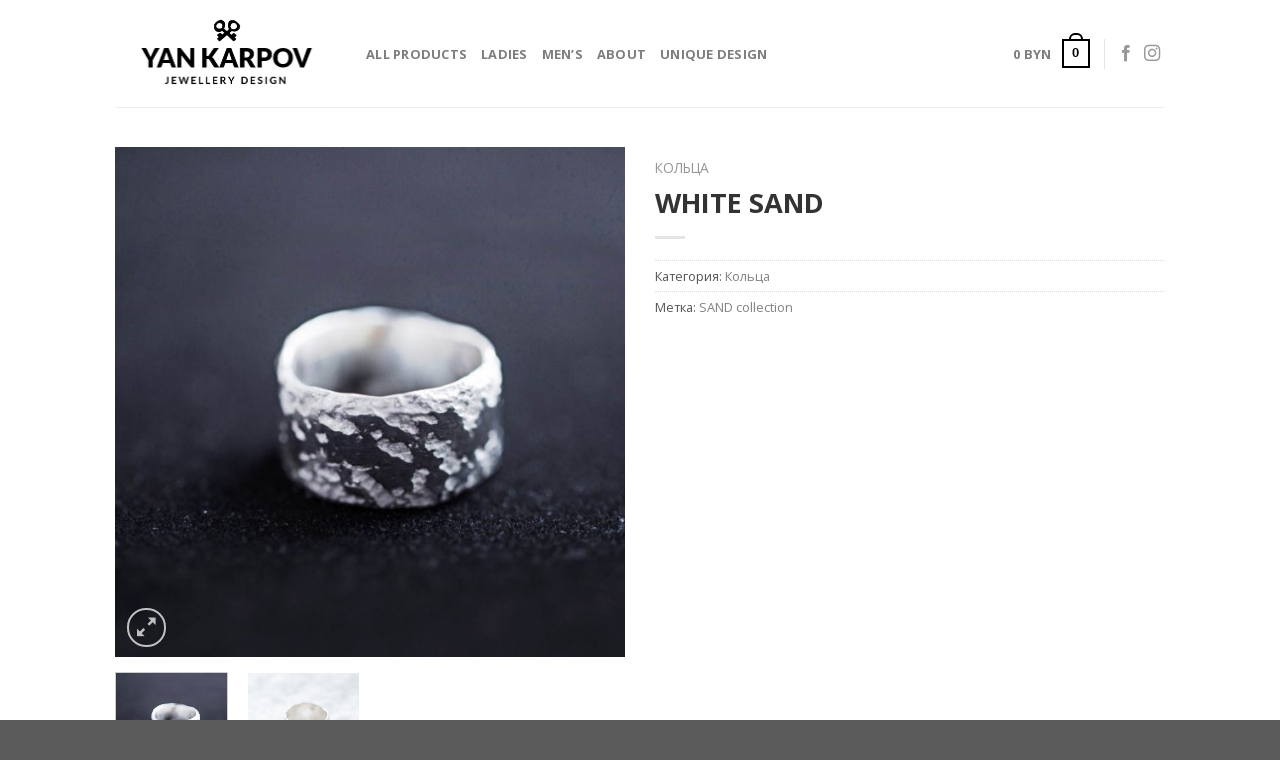

--- FILE ---
content_type: text/html; charset=UTF-8
request_url: https://yankarpov.by/product/white-sand/
body_size: 13004
content:
<!DOCTYPE html>
<!--[if IE 9 ]> <html lang="ru-RU"
	prefix="og: http://ogp.me/ns#"  class="ie9 loading-site no-js"> <![endif]-->
<!--[if IE 8 ]> <html lang="ru-RU"
	prefix="og: http://ogp.me/ns#"  class="ie8 loading-site no-js"> <![endif]-->
<!--[if (gte IE 9)|!(IE)]><!--><html lang="ru-RU"
	prefix="og: http://ogp.me/ns#"  class="loading-site no-js"> <!--<![endif]-->
<head>
	<meta charset="UTF-8" />
	<meta name="viewport" content="width=device-width, initial-scale=1.0, maximum-scale=1.0, user-scalable=no" />

	<link rel="profile" href="https://gmpg.org/xfn/11" />
	<link rel="pingback" href="https://yankarpov.by/xmlrpc.php" />

	<script>(function(html){html.className = html.className.replace(/\bno-js\b/,'js')})(document.documentElement);</script>
<title>WHITE SAND &#8211; Yan Karpov Jewellery</title>
<link rel='dns-prefetch' href='//s.w.org' />
<link rel="alternate" type="application/rss+xml" title="Yan Karpov Jewellery &raquo; Лента" href="https://yankarpov.by/feed/" />
<link rel="alternate" type="application/rss+xml" title="Yan Karpov Jewellery &raquo; Лента комментариев" href="https://yankarpov.by/comments/feed/" />
<!-- This site uses the Google Analytics by MonsterInsights plugin v7.10.0 - Using Analytics tracking - https://www.monsterinsights.com/ -->
<script type="text/javascript" data-cfasync="false">
	var mi_version         = '7.10.0';
	var mi_track_user      = true;
	var mi_no_track_reason = '';
	
	var disableStr = 'ga-disable-UA-126482810-1';

	/* Function to detect opted out users */
	function __gaTrackerIsOptedOut() {
		return document.cookie.indexOf(disableStr + '=true') > -1;
	}

	/* Disable tracking if the opt-out cookie exists. */
	if ( __gaTrackerIsOptedOut() ) {
		window[disableStr] = true;
	}

	/* Opt-out function */
	function __gaTrackerOptout() {
	  document.cookie = disableStr + '=true; expires=Thu, 31 Dec 2099 23:59:59 UTC; path=/';
	  window[disableStr] = true;
	}
	
	if ( mi_track_user ) {
		(function(i,s,o,g,r,a,m){i['GoogleAnalyticsObject']=r;i[r]=i[r]||function(){
			(i[r].q=i[r].q||[]).push(arguments)},i[r].l=1*new Date();a=s.createElement(o),
			m=s.getElementsByTagName(o)[0];a.async=1;a.src=g;m.parentNode.insertBefore(a,m)
		})(window,document,'script','//www.google-analytics.com/analytics.js','__gaTracker');

		__gaTracker('create', 'UA-126482810-1', 'auto');
		__gaTracker('set', 'forceSSL', true);
		__gaTracker('require', 'displayfeatures');
		__gaTracker('send','pageview');
	} else {
		console.log( "" );
		(function() {
			/* https://developers.google.com/analytics/devguides/collection/analyticsjs/ */
			var noopfn = function() {
				return null;
			};
			var noopnullfn = function() {
				return null;
			};
			var Tracker = function() {
				return null;
			};
			var p = Tracker.prototype;
			p.get = noopfn;
			p.set = noopfn;
			p.send = noopfn;
			var __gaTracker = function() {
				var len = arguments.length;
				if ( len === 0 ) {
					return;
				}
				var f = arguments[len-1];
				if ( typeof f !== 'object' || f === null || typeof f.hitCallback !== 'function' ) {
					console.log( 'Not running function __gaTracker(' + arguments[0] + " ....) because you are not being tracked. " + mi_no_track_reason );
					return;
				}
				try {
					f.hitCallback();
				} catch (ex) {

				}
			};
			__gaTracker.create = function() {
				return new Tracker();
			};
			__gaTracker.getByName = noopnullfn;
			__gaTracker.getAll = function() {
				return [];
			};
			__gaTracker.remove = noopfn;
			window['__gaTracker'] = __gaTracker;
					})();
		}
</script>
<!-- / Google Analytics by MonsterInsights -->
		<script type="text/javascript">
			window._wpemojiSettings = {"baseUrl":"https:\/\/s.w.org\/images\/core\/emoji\/11\/72x72\/","ext":".png","svgUrl":"https:\/\/s.w.org\/images\/core\/emoji\/11\/svg\/","svgExt":".svg","source":{"concatemoji":"https:\/\/yankarpov.by\/wp-includes\/js\/wp-emoji-release.min.js?ver=4.9.26"}};
			!function(e,a,t){var n,r,o,i=a.createElement("canvas"),p=i.getContext&&i.getContext("2d");function s(e,t){var a=String.fromCharCode;p.clearRect(0,0,i.width,i.height),p.fillText(a.apply(this,e),0,0);e=i.toDataURL();return p.clearRect(0,0,i.width,i.height),p.fillText(a.apply(this,t),0,0),e===i.toDataURL()}function c(e){var t=a.createElement("script");t.src=e,t.defer=t.type="text/javascript",a.getElementsByTagName("head")[0].appendChild(t)}for(o=Array("flag","emoji"),t.supports={everything:!0,everythingExceptFlag:!0},r=0;r<o.length;r++)t.supports[o[r]]=function(e){if(!p||!p.fillText)return!1;switch(p.textBaseline="top",p.font="600 32px Arial",e){case"flag":return s([55356,56826,55356,56819],[55356,56826,8203,55356,56819])?!1:!s([55356,57332,56128,56423,56128,56418,56128,56421,56128,56430,56128,56423,56128,56447],[55356,57332,8203,56128,56423,8203,56128,56418,8203,56128,56421,8203,56128,56430,8203,56128,56423,8203,56128,56447]);case"emoji":return!s([55358,56760,9792,65039],[55358,56760,8203,9792,65039])}return!1}(o[r]),t.supports.everything=t.supports.everything&&t.supports[o[r]],"flag"!==o[r]&&(t.supports.everythingExceptFlag=t.supports.everythingExceptFlag&&t.supports[o[r]]);t.supports.everythingExceptFlag=t.supports.everythingExceptFlag&&!t.supports.flag,t.DOMReady=!1,t.readyCallback=function(){t.DOMReady=!0},t.supports.everything||(n=function(){t.readyCallback()},a.addEventListener?(a.addEventListener("DOMContentLoaded",n,!1),e.addEventListener("load",n,!1)):(e.attachEvent("onload",n),a.attachEvent("onreadystatechange",function(){"complete"===a.readyState&&t.readyCallback()})),(n=t.source||{}).concatemoji?c(n.concatemoji):n.wpemoji&&n.twemoji&&(c(n.twemoji),c(n.wpemoji)))}(window,document,window._wpemojiSettings);
		</script>
		<style type="text/css">
img.wp-smiley,
img.emoji {
	display: inline !important;
	border: none !important;
	box-shadow: none !important;
	height: 1em !important;
	width: 1em !important;
	margin: 0 .07em !important;
	vertical-align: -0.1em !important;
	background: none !important;
	padding: 0 !important;
}
</style>
<link rel='stylesheet' id='contact-form-7-css'  href='https://yankarpov.by/wp-content/plugins/contact-form-7/includes/css/styles.css?ver=5.1.1' type='text/css' media='all' />
<link rel='stylesheet' id='nm_woostore-styles-css'  href='https://yankarpov.by/wp-content/plugins/personalize-woocommerce-cart-page/plugin.styles.css?ver=4.9.26' type='text/css' media='all' />
<link rel='stylesheet' id='photoswipe-css'  href='https://yankarpov.by/wp-content/plugins/woocommerce/assets/css/photoswipe/photoswipe.css?ver=3.5.10' type='text/css' media='all' />
<link rel='stylesheet' id='photoswipe-default-skin-css'  href='https://yankarpov.by/wp-content/plugins/woocommerce/assets/css/photoswipe/default-skin/default-skin.css?ver=3.5.10' type='text/css' media='all' />
<style id='woocommerce-inline-inline-css' type='text/css'>
.woocommerce form .form-row .required { visibility: visible; }
</style>
<link rel='stylesheet' id='flatsome-icons-css'  href='https://yankarpov.by/wp-content/themes/flatsome/assets/css/fl-icons.css?ver=3.3' type='text/css' media='all' />
<link rel='stylesheet' id='flatsome-main-css'  href='https://yankarpov.by/wp-content/themes/flatsome/assets/css/flatsome.css?ver=3.6.0' type='text/css' media='all' />
<link rel='stylesheet' id='flatsome-shop-css'  href='https://yankarpov.by/wp-content/themes/flatsome/assets/css/flatsome-shop.css?ver=3.6.0' type='text/css' media='all' />
<link rel='stylesheet' id='flatsome-style-css'  href='https://yankarpov.by/wp-content/themes/flatsome/style.css?ver=3.6.0' type='text/css' media='all' />
<script>if (document.location.protocol != "https:") {document.location = document.URL.replace(/^http:/i, "https:");}</script><script type='text/javascript'>
/* <![CDATA[ */
var monsterinsights_frontend = {"js_events_tracking":"true","download_extensions":"doc,pdf,ppt,zip,xls,docx,pptx,xlsx","inbound_paths":"[]","home_url":"https:\/\/yankarpov.by","hash_tracking":"false"};
/* ]]> */
</script>
<script type='text/javascript' src='https://yankarpov.by/wp-content/plugins/google-analytics-for-wordpress/assets/js/frontend.min.js?ver=7.10.0'></script>
<script type='text/javascript' src='https://yankarpov.by/wp-includes/js/jquery/jquery.js?ver=1.12.4'></script>
<script type='text/javascript' src='https://yankarpov.by/wp-includes/js/jquery/jquery-migrate.min.js?ver=1.4.1'></script>
<script type='text/javascript'>
/* <![CDATA[ */
var nm_woostore_vars = {"ajaxurl":"https:\/\/yankarpov.by\/wp-admin\/admin-ajax.php","plugin_url":"https:\/\/yankarpov.by\/wp-content\/plugins\/personalize-woocommerce-cart-page","settings":{"bug":"false","nm_woostore_addtocartsimple":"\u0417\u0430\u043a\u0430\u0437\u0430\u0442\u044c","nm_woostore_addtocartsingle":"\u0417\u0430\u043a\u0430\u0437\u0430\u0442\u044c","nm_woostore_addtocartgrouped":"","nm_woostore_addtocartvariable":"","nm_woostore_addtocartexternal":"","nm_woostore_addtocartout":"","nm_woostore_orderbuttontext":"","action":"nm_woostore_save_settings","woocommerce-login-nonce":null,"_wpnonce":null}};
/* ]]> */
</script>
<script type='text/javascript' src='https://yankarpov.by/wp-content/plugins/personalize-woocommerce-cart-page/js/script.js?ver=4.9.26'></script>
<link rel='https://api.w.org/' href='https://yankarpov.by/wp-json/' />
<link rel="EditURI" type="application/rsd+xml" title="RSD" href="https://yankarpov.by/xmlrpc.php?rsd" />
<link rel="wlwmanifest" type="application/wlwmanifest+xml" href="https://yankarpov.by/wp-includes/wlwmanifest.xml" /> 
<meta name="generator" content="WordPress 4.9.26" />
<meta name="generator" content="WooCommerce 3.5.10" />
<link rel='shortlink' href='https://yankarpov.by/?p=470' />
<link rel="alternate" type="application/json+oembed" href="https://yankarpov.by/wp-json/oembed/1.0/embed?url=https%3A%2F%2Fyankarpov.by%2Fproduct%2Fwhite-sand%2F" />
<link rel="alternate" type="text/xml+oembed" href="https://yankarpov.by/wp-json/oembed/1.0/embed?url=https%3A%2F%2Fyankarpov.by%2Fproduct%2Fwhite-sand%2F&#038;format=xml" />
<style>.bg{opacity: 0; transition: opacity 1s; -webkit-transition: opacity 1s;} .bg-loaded{opacity: 1;}</style><!--[if IE]><link rel="stylesheet" type="text/css" href="https://yankarpov.by/wp-content/themes/flatsome/assets/css/ie-fallback.css"><script src="//cdnjs.cloudflare.com/ajax/libs/html5shiv/3.6.1/html5shiv.js"></script><script>var head = document.getElementsByTagName('head')[0],style = document.createElement('style');style.type = 'text/css';style.styleSheet.cssText = ':before,:after{content:none !important';head.appendChild(style);setTimeout(function(){head.removeChild(style);}, 0);</script><script src="https://yankarpov.by/wp-content/themes/flatsome/assets/libs/ie-flexibility.js"></script><![endif]-->    <script type="text/javascript">
    WebFontConfig = {
      google: { families: [ "Open+Sans:regular,regular:cyrillic-ext","Open+Sans:regular,regular:cyrillic-ext","Open+Sans:regular,700:cyrillic-ext","Dancing+Script", ] }
    };
    (function() {
      var wf = document.createElement('script');
      wf.src = 'https://ajax.googleapis.com/ajax/libs/webfont/1/webfont.js';
      wf.type = 'text/javascript';
      wf.async = 'true';
      var s = document.getElementsByTagName('script')[0];
      s.parentNode.insertBefore(wf, s);
    })(); </script>
  	<noscript><style>.woocommerce-product-gallery{ opacity: 1 !important; }</style></noscript>
	<link rel="icon" href="https://yankarpov.by/wp-content/uploads/2018/09/cropped-fav-yankarpov-32x32.png" sizes="32x32" />
<link rel="icon" href="https://yankarpov.by/wp-content/uploads/2018/09/cropped-fav-yankarpov-192x192.png" sizes="192x192" />
<link rel="apple-touch-icon-precomposed" href="https://yankarpov.by/wp-content/uploads/2018/09/cropped-fav-yankarpov-180x180.png" />
<meta name="msapplication-TileImage" content="https://yankarpov.by/wp-content/uploads/2018/09/cropped-fav-yankarpov-270x270.png" />
<style id="custom-css" type="text/css">:root {--primary-color: #000000;}/* Site Width */.header-main{height: 107px}#logo img{max-height: 107px}#logo{width:221px;}.header-bottom{min-height: 55px}.header-top{min-height: 30px}.has-transparent + .page-title:first-of-type,.has-transparent + #main > .page-title,.has-transparent + #main > div > .page-title,.has-transparent + #main .page-header-wrapper:first-of-type .page-title{padding-top: 107px;}.header.show-on-scroll,.stuck .header-main{height:70px!important}.stuck #logo img{max-height: 70px!important}.header-bottom {background-color: #f1f1f1}.stuck .header-main .nav > li > a{line-height: 50px }@media (max-width: 549px) {.header-main{height: 70px}#logo img{max-height: 70px}}.nav-dropdown{font-size:100%}/* Color */.accordion-title.active, .has-icon-bg .icon .icon-inner,.logo a, .primary.is-underline, .primary.is-link, .badge-outline .badge-inner, .nav-outline > li.active> a,.nav-outline >li.active > a, .cart-icon strong,[data-color='primary'], .is-outline.primary{color: #000000;}/* Color !important */[data-text-color="primary"]{color: #000000!important;}/* Background */.scroll-to-bullets a,.featured-title, .label-new.menu-item > a:after, .nav-pagination > li > .current,.nav-pagination > li > span:hover,.nav-pagination > li > a:hover,.has-hover:hover .badge-outline .badge-inner,button[type="submit"], .button.wc-forward:not(.checkout):not(.checkout-button), .button.submit-button, .button.primary:not(.is-outline),.featured-table .title,.is-outline:hover, .has-icon:hover .icon-label,.nav-dropdown-bold .nav-column li > a:hover, .nav-dropdown.nav-dropdown-bold > li > a:hover, .nav-dropdown-bold.dark .nav-column li > a:hover, .nav-dropdown.nav-dropdown-bold.dark > li > a:hover, .is-outline:hover, .tagcloud a:hover,.grid-tools a, input[type='submit']:not(.is-form), .box-badge:hover .box-text, input.button.alt,.nav-box > li > a:hover,.nav-box > li.active > a,.nav-pills > li.active > a ,.current-dropdown .cart-icon strong, .cart-icon:hover strong, .nav-line-bottom > li > a:before, .nav-line-grow > li > a:before, .nav-line > li > a:before,.banner, .header-top, .slider-nav-circle .flickity-prev-next-button:hover svg, .slider-nav-circle .flickity-prev-next-button:hover .arrow, .primary.is-outline:hover, .button.primary:not(.is-outline), input[type='submit'].primary, input[type='submit'].primary, input[type='reset'].button, input[type='button'].primary, .badge-inner{background-color: #000000;}/* Border */.nav-vertical.nav-tabs > li.active > a,.scroll-to-bullets a.active,.nav-pagination > li > .current,.nav-pagination > li > span:hover,.nav-pagination > li > a:hover,.has-hover:hover .badge-outline .badge-inner,.accordion-title.active,.featured-table,.is-outline:hover, .tagcloud a:hover,blockquote, .has-border, .cart-icon strong:after,.cart-icon strong,.blockUI:before, .processing:before,.loading-spin, .slider-nav-circle .flickity-prev-next-button:hover svg, .slider-nav-circle .flickity-prev-next-button:hover .arrow, .primary.is-outline:hover{border-color: #000000}.nav-tabs > li.active > a{border-top-color: #000000}.widget_shopping_cart_content .blockUI.blockOverlay:before { border-left-color: #000000 }.woocommerce-checkout-review-order .blockUI.blockOverlay:before { border-left-color: #000000 }/* Fill */.slider .flickity-prev-next-button:hover svg,.slider .flickity-prev-next-button:hover .arrow{fill: #000000;}/* Background Color */[data-icon-label]:after, .secondary.is-underline:hover,.secondary.is-outline:hover,.icon-label,.button.secondary:not(.is-outline),.button.alt:not(.is-outline), .badge-inner.on-sale, .button.checkout, .single_add_to_cart_button{ background-color:#afafaf; }/* Color */.secondary.is-underline,.secondary.is-link, .secondary.is-outline,.stars a.active, .star-rating:before, .woocommerce-page .star-rating:before,.star-rating span:before, .color-secondary{color: #afafaf}/* Color !important */[data-text-color="secondary"]{color: #afafaf!important;}/* Border */.secondary.is-outline:hover{border-color:#afafaf}.success.is-underline:hover,.success.is-outline:hover,.success{background-color: #000000}.success-color, .success.is-link, .success.is-outline{color: #000000;}.success-border{border-color: #000000!important;}body{font-size: 100%;}@media screen and (max-width: 549px){body{font-size: 100%;}}body{font-family:"Open Sans", sans-serif}body{font-weight: 0}body{color: #555555}.nav > li > a {font-family:"Open Sans", sans-serif;}.nav > li > a {font-weight: 700;}h1,h2,h3,h4,h5,h6,.heading-font, .off-canvas-center .nav-sidebar.nav-vertical > li > a{font-family: "Open Sans", sans-serif;}h1,h2,h3,h4,h5,h6,.heading-font,.banner h1,.banner h2{font-weight: 0;}h1,h2,h3,h4,h5,h6,.heading-font{color: #333333;}.alt-font{font-family: "Dancing Script", sans-serif;}a{color: #828282;}.products.has-equal-box-heights .box-image {padding-top: 100%;}.shop-page-title.featured-title .title-bg{background-image: url(https://yankarpov.by/wp-content/uploads/2018/08/test_sld.png);}.shop-page-title.featured-title .title-bg{ background-image: url(https://yankarpov.by/wp-content/uploads/2019/03/yk_rn_05_01.jpg)!important;}@media screen and (min-width: 550px){.products .box-vertical .box-image{min-width: 300px!important;width: 300px!important;}}/* Custom CSS */.woocommerce-ordering{display: none;}li.woocommerce-widget-layered-nav-list__item.wc-layered-nav-term.woocommerce-widget-layered-nav-list__item--chosen.chosen a:before {color: #555;}li.woocommerce-widget-layered-nav-list__item.wc-layered-nav-term.woocommerce-widget-layered-nav-list__item--chosen.chosen a{color: #555;}.widget_layered_nav_filters ul li.chosen a{color: #555;}.label-new.menu-item > a:after{content:"Новое";}.label-hot.menu-item > a:after{content:"Горячее предложение";}.label-sale.menu-item > a:after{content:"Распродажа";}.label-popular.menu-item > a:after{content:"Самые популярные";}</style></head>

<body data-rsssl=1 class="product-template-default single single-product postid-470 woocommerce woocommerce-page woocommerce-no-js lightbox">

<a class="skip-link screen-reader-text" href="#main">Skip to content</a>

<div id="wrapper">


<header id="header" class="header has-sticky sticky-jump">
   <div class="header-wrapper">
	<div id="masthead" class="header-main ">
      <div class="header-inner flex-row container logo-left medium-logo-center" role="navigation">

          <!-- Logo -->
          <div id="logo" class="flex-col logo">
            <!-- Header logo -->
<a href="https://yankarpov.by/" title="Yan Karpov Jewellery - Ювелирный бренд. Дизайн ювелирных предметов: украшений, специальных подарков и наград." rel="home">
    <img width="221" height="107" src="https://yankarpov.by/wp-content/uploads/2018/08/yk_logo-2018-blak-1.png" class="header_logo header-logo" alt="Yan Karpov Jewellery"/><img  width="221" height="107" src="https://yankarpov.by/wp-content/uploads/2018/08/yk_logo-2018-white-1.png" class="header-logo-dark" alt="Yan Karpov Jewellery"/></a>
          </div>

          <!-- Mobile Left Elements -->
          <div class="flex-col show-for-medium flex-left">
            <ul class="mobile-nav nav nav-left ">
              <li class="nav-icon has-icon">
  		<a href="#" data-open="#main-menu" data-pos="left" data-bg="main-menu-overlay" data-color="" class="is-small" aria-controls="main-menu" aria-expanded="false">
		
		  <i class="icon-menu" ></i>
		  		</a>
	</li>            </ul>
          </div>

          <!-- Left Elements -->
          <div class="flex-col hide-for-medium flex-left
            flex-grow">
            <ul class="header-nav header-nav-main nav nav-left  nav-uppercase" >
              <li id="menu-item-292" class="menu-item menu-item-type-post_type menu-item-object-page current_page_parent  menu-item-292"><a href="https://yankarpov.by/all-products/" class="nav-top-link">All products</a></li>
<li id="menu-item-295" class="menu-item menu-item-type-custom menu-item-object-custom  menu-item-295"><a href="/all-products/?filter_style=woman" class="nav-top-link">Ladies</a></li>
<li id="menu-item-294" class="menu-item menu-item-type-custom menu-item-object-custom  menu-item-294"><a href="/all-products/?filter_style=man" class="nav-top-link">Men&#8217;s</a></li>
<li id="menu-item-502" class="menu-item menu-item-type-post_type menu-item-object-page  menu-item-502"><a href="https://yankarpov.by/about/" class="nav-top-link">About</a></li>
<li id="menu-item-196" class="menu-item menu-item-type-post_type menu-item-object-page  menu-item-196"><a href="https://yankarpov.by/unique-design/" class="nav-top-link">UNIQUE DESIGN</a></li>
            </ul>
          </div>

          <!-- Right Elements -->
          <div class="flex-col hide-for-medium flex-right">
            <ul class="header-nav header-nav-main nav nav-right  nav-uppercase">
              <li class="cart-item has-icon has-dropdown">

<a href="https://yankarpov.by/cart/" title="Заказ" class="header-cart-link is-small">


<span class="header-cart-title">
          <span class="cart-price"><span class="woocommerce-Price-amount amount">0&nbsp;<span class="woocommerce-Price-currencySymbol">BYN</span></span></span>
  </span>

    <span class="cart-icon image-icon">
    <strong>0</strong>
  </span>
  </a>

 <ul class="nav-dropdown nav-dropdown-default">
    <li class="html widget_shopping_cart">
      <div class="widget_shopping_cart_content">
        

	<p class="woocommerce-mini-cart__empty-message">Вы ничего не заказали.</p>


      </div>
    </li>
     </ul><!-- .nav-dropdown -->

</li>
<li class="header-divider"></li><li class="html header-social-icons ml-0">
	<div class="social-icons follow-icons " ><a href="https://www.facebook.com/YanKarpovJewellery/?modal=admin_todo_tour" target="_blank" data-label="Facebook"  rel="noopener noreferrer nofollow" class="icon plain facebook tooltip" title="Follow on Facebook"><i class="icon-facebook" ></i></a><a href="https://www.instagram.com/yankarpovjewellery/" target="_blank" rel="noopener noreferrer nofollow" data-label="Instagram" class="icon plain  instagram tooltip" title="Follow on Instagram"><i class="icon-instagram" ></i></a></div></li>            </ul>
          </div>

          <!-- Mobile Right Elements -->
          <div class="flex-col show-for-medium flex-right">
            <ul class="mobile-nav nav nav-right ">
              <li class="cart-item has-icon">

      <a href="https://yankarpov.by/cart/" class="header-cart-link off-canvas-toggle nav-top-link is-small" data-open="#cart-popup" data-class="off-canvas-cart" title="Заказ" data-pos="right">
  
    <span class="cart-icon image-icon">
    <strong>0</strong>
  </span> 
  </a>


  <!-- Cart Sidebar Popup -->
  <div id="cart-popup" class="mfp-hide widget_shopping_cart">
  <div class="cart-popup-inner inner-padding">
      <div class="cart-popup-title text-center">
          <h4 class="uppercase">Заказ</h4>
          <div class="is-divider"></div>
      </div>
      <div class="widget_shopping_cart_content">
          

	<p class="woocommerce-mini-cart__empty-message">Вы ничего не заказали.</p>


      </div>
             <div class="cart-sidebar-content relative"></div>  </div>
  </div>

</li>
            </ul>
          </div>

      </div><!-- .header-inner -->
     
            <!-- Header divider -->
      <div class="container"><div class="top-divider full-width"></div></div>
      </div><!-- .header-main -->
<div class="header-bg-container fill"><div class="header-bg-image fill"></div><div class="header-bg-color fill"></div></div><!-- .header-bg-container -->   </div><!-- header-wrapper-->
</header>


<main id="main" class="">

	<div class="shop-container">
		
			<div class="container">
	<div class="woocommerce-notices-wrapper"></div><div class="category-filtering container text-center product-filter-row show-for-medium">
  <a href="#product-sidebar"
    data-open="#product-sidebar"
    data-pos="left"
    data-visible-after="true"
    class="filter-button uppercase plain">
      <i class="icon-menu"></i>
      <strong>Filter</strong>
  </a>
</div>
</div><!-- /.container -->
<div id="product-470" class="post-470 product type-product status-publish has-post-thumbnail product_cat-rings product_tag-sand-collection first onbackorder shipping-taxable product-type-simple">
	<div class="product-container">
<div class="product-main">
<div class="row content-row mb-0">

	<div class="product-gallery large-6 col">
	
<div class="product-images relative mb-half has-hover woocommerce-product-gallery woocommerce-product-gallery--with-images woocommerce-product-gallery--columns-4 images" data-columns="4">

  <div class="badge-container is-larger absolute left top z-1">
</div>
  <div class="image-tools absolute top show-on-hover right z-3">
      </div>

  <figure class="woocommerce-product-gallery__wrapper product-gallery-slider slider slider-nav-small mb-half"
        data-flickity-options='{
                "cellAlign": "center",
                "wrapAround": true,
                "autoPlay": false,
                "prevNextButtons":true,
                "adaptiveHeight": true,
                "imagesLoaded": true,
                "lazyLoad": 1,
                "dragThreshold" : 15,
                "pageDots": false,
                "rightToLeft": false       }'>
    <div data-thumb="https://yankarpov.by/wp-content/uploads/2019/03/yk_rn_05_01-100x100.jpg" class="woocommerce-product-gallery__image slide first"><a href="https://yankarpov.by/wp-content/uploads/2019/03/yk_rn_05_01.jpg"><img width="600" height="600" src="https://yankarpov.by/wp-content/uploads/2019/03/yk_rn_05_01-600x600.jpg" class="wp-post-image" alt="" title="yk_rn_05_01" data-caption="" data-src="https://yankarpov.by/wp-content/uploads/2019/03/yk_rn_05_01.jpg" data-large_image="https://yankarpov.by/wp-content/uploads/2019/03/yk_rn_05_01.jpg" data-large_image_width="1250" data-large_image_height="1250" srcset="https://yankarpov.by/wp-content/uploads/2019/03/yk_rn_05_01-600x600.jpg 600w, https://yankarpov.by/wp-content/uploads/2019/03/yk_rn_05_01-280x280.jpg 280w, https://yankarpov.by/wp-content/uploads/2019/03/yk_rn_05_01-400x400.jpg 400w, https://yankarpov.by/wp-content/uploads/2019/03/yk_rn_05_01-768x768.jpg 768w, https://yankarpov.by/wp-content/uploads/2019/03/yk_rn_05_01-800x800.jpg 800w, https://yankarpov.by/wp-content/uploads/2019/03/yk_rn_05_01-300x300.jpg 300w, https://yankarpov.by/wp-content/uploads/2019/03/yk_rn_05_01-100x100.jpg 100w, https://yankarpov.by/wp-content/uploads/2019/03/yk_rn_05_01.jpg 1250w" sizes="(max-width: 600px) 100vw, 600px" /></a></div><div data-thumb="https://yankarpov.by/wp-content/uploads/2018/08/yk_rn_09_02-100x100.jpg" class="woocommerce-product-gallery__image slide"><a href="https://yankarpov.by/wp-content/uploads/2018/08/yk_rn_09_02.jpg"><img width="600" height="600" src="https://yankarpov.by/wp-content/uploads/2018/08/yk_rn_09_02-600x600.jpg" class="" alt="" title="yk_rn_09_02" data-caption="" data-src="https://yankarpov.by/wp-content/uploads/2018/08/yk_rn_09_02.jpg" data-large_image="https://yankarpov.by/wp-content/uploads/2018/08/yk_rn_09_02.jpg" data-large_image_width="1250" data-large_image_height="1250" srcset="https://yankarpov.by/wp-content/uploads/2018/08/yk_rn_09_02-600x600.jpg 600w, https://yankarpov.by/wp-content/uploads/2018/08/yk_rn_09_02-280x280.jpg 280w, https://yankarpov.by/wp-content/uploads/2018/08/yk_rn_09_02-400x400.jpg 400w, https://yankarpov.by/wp-content/uploads/2018/08/yk_rn_09_02-768x768.jpg 768w, https://yankarpov.by/wp-content/uploads/2018/08/yk_rn_09_02-800x800.jpg 800w, https://yankarpov.by/wp-content/uploads/2018/08/yk_rn_09_02-300x300.jpg 300w, https://yankarpov.by/wp-content/uploads/2018/08/yk_rn_09_02-100x100.jpg 100w, https://yankarpov.by/wp-content/uploads/2018/08/yk_rn_09_02.jpg 1250w" sizes="(max-width: 600px) 100vw, 600px" /></a></div>  </figure>

  <div class="image-tools absolute bottom left z-3">
        <a href="#product-zoom" class="zoom-button button is-outline circle icon tooltip hide-for-small" title="Зум.">
      <i class="icon-expand" ></i>    </a>
   </div>
</div>

  <div class="product-thumbnails thumbnails slider-no-arrows slider row row-small row-slider slider-nav-small small-columns-4"
    data-flickity-options='{
              "cellAlign": "left",
              "wrapAround": false,
              "autoPlay": false,
              "prevNextButtons": true,
              "asNavFor": ".product-gallery-slider",
              "percentPosition": true,
              "imagesLoaded": true,
              "pageDots": false,
              "rightToLeft": false,
              "contain": true
          }'
    >          <div class="col is-nav-selected first">
        <a>
          <img src="https://yankarpov.by/wp-content/uploads/2019/03/yk_rn_05_01-300x300.jpg" width="300" height="300" class="attachment-woocommerce_thumbnail" />        </a>
      </div>
    <div class="col"><a><img src="https://yankarpov.by/wp-content/uploads/2018/08/yk_rn_09_02-300x300.jpg" width="300" height="300"  class="attachment-woocommerce_thumbnail" /></a></div>  </div><!-- .product-thumbnails -->
  	</div>

	<div class="product-info summary col-fit col entry-summary product-summary text-left">

		<nav class="woocommerce-breadcrumb breadcrumbs"><a href="https://yankarpov.by/product-category/rings/">Кольца</a></nav><h1 class="product-title entry-title">
	WHITE SAND</h1>

	<div class="is-divider small"></div>
<ul class="next-prev-thumbs is-small show-for-medium">         <li class="prod-dropdown has-dropdown">
               <a href="https://yankarpov.by/product/white-sand-with-lapis-lazuli/"  rel="next" class="button icon is-outline circle">
                  <i class="icon-angle-left" ></i>              </a>
              <div class="nav-dropdown">
                <a title="WHITE SAND с лазуритом" href="https://yankarpov.by/product/white-sand-with-lapis-lazuli/">
                <img width="100" height="100" src="https://yankarpov.by/wp-content/uploads/2019/03/yk_rn_06_01-100x100.jpg" class="attachment-shop_thumbnail size-shop_thumbnail wp-post-image" alt="" srcset="https://yankarpov.by/wp-content/uploads/2019/03/yk_rn_06_01-100x100.jpg 100w, https://yankarpov.by/wp-content/uploads/2019/03/yk_rn_06_01-280x280.jpg 280w, https://yankarpov.by/wp-content/uploads/2019/03/yk_rn_06_01-400x400.jpg 400w, https://yankarpov.by/wp-content/uploads/2019/03/yk_rn_06_01-768x768.jpg 768w, https://yankarpov.by/wp-content/uploads/2019/03/yk_rn_06_01-800x800.jpg 800w, https://yankarpov.by/wp-content/uploads/2019/03/yk_rn_06_01-300x300.jpg 300w, https://yankarpov.by/wp-content/uploads/2019/03/yk_rn_06_01-600x600.jpg 600w, https://yankarpov.by/wp-content/uploads/2019/03/yk_rn_06_01.jpg 1250w" sizes="(max-width: 100px) 100vw, 100px" /></a>
              </div>
          </li>
               <li class="prod-dropdown has-dropdown">
               <a href="https://yankarpov.by/product/black-sand-with-emerald/" rel="next" class="button icon is-outline circle">
                  <i class="icon-angle-right" ></i>              </a>
              <div class="nav-dropdown">
                  <a title="BLACK SAND с изумрудом" href="https://yankarpov.by/product/black-sand-with-emerald/">
                  <img width="100" height="100" src="https://yankarpov.by/wp-content/uploads/2018/08/yk_rn_08_01-100x100.jpg" class="attachment-shop_thumbnail size-shop_thumbnail wp-post-image" alt="" srcset="https://yankarpov.by/wp-content/uploads/2018/08/yk_rn_08_01-100x100.jpg 100w, https://yankarpov.by/wp-content/uploads/2018/08/yk_rn_08_01-280x280.jpg 280w, https://yankarpov.by/wp-content/uploads/2018/08/yk_rn_08_01-400x400.jpg 400w, https://yankarpov.by/wp-content/uploads/2018/08/yk_rn_08_01-768x768.jpg 768w, https://yankarpov.by/wp-content/uploads/2018/08/yk_rn_08_01-800x800.jpg 800w, https://yankarpov.by/wp-content/uploads/2018/08/yk_rn_08_01-300x300.jpg 300w, https://yankarpov.by/wp-content/uploads/2018/08/yk_rn_08_01-600x600.jpg 600w, https://yankarpov.by/wp-content/uploads/2018/08/yk_rn_08_01.jpg 1250w" sizes="(max-width: 100px) 100vw, 100px" /></a>
              </div>
          </li>
      </ul><div class="price-wrapper">
	<p class="price product-page-price ">
  </p>
</div>
<div class="product-short-description">
	<p><spacer></p>
</div>
 <div class="product_meta">

	
	
	<span class="posted_in">Категория: <a href="https://yankarpov.by/product-category/rings/" rel="tag">Кольца</a></span>
	<span class="tagged_as">Метка: <a href="https://yankarpov.by/product-tag/sand-collection/" rel="tag">SAND collection</a></span>
	
</div>

	</div><!-- .summary -->

	<div id="product-sidebar" class="mfp-hide">
		<div class="sidebar-inner">
			<div class="hide-for-off-canvas" style="width:100%"><ul class="next-prev-thumbs is-small nav-right text-right">         <li class="prod-dropdown has-dropdown">
               <a href="https://yankarpov.by/product/white-sand-with-lapis-lazuli/"  rel="next" class="button icon is-outline circle">
                  <i class="icon-angle-left" ></i>              </a>
              <div class="nav-dropdown">
                <a title="WHITE SAND с лазуритом" href="https://yankarpov.by/product/white-sand-with-lapis-lazuli/">
                <img width="100" height="100" src="https://yankarpov.by/wp-content/uploads/2019/03/yk_rn_06_01-100x100.jpg" class="attachment-shop_thumbnail size-shop_thumbnail wp-post-image" alt="" srcset="https://yankarpov.by/wp-content/uploads/2019/03/yk_rn_06_01-100x100.jpg 100w, https://yankarpov.by/wp-content/uploads/2019/03/yk_rn_06_01-280x280.jpg 280w, https://yankarpov.by/wp-content/uploads/2019/03/yk_rn_06_01-400x400.jpg 400w, https://yankarpov.by/wp-content/uploads/2019/03/yk_rn_06_01-768x768.jpg 768w, https://yankarpov.by/wp-content/uploads/2019/03/yk_rn_06_01-800x800.jpg 800w, https://yankarpov.by/wp-content/uploads/2019/03/yk_rn_06_01-300x300.jpg 300w, https://yankarpov.by/wp-content/uploads/2019/03/yk_rn_06_01-600x600.jpg 600w, https://yankarpov.by/wp-content/uploads/2019/03/yk_rn_06_01.jpg 1250w" sizes="(max-width: 100px) 100vw, 100px" /></a>
              </div>
          </li>
               <li class="prod-dropdown has-dropdown">
               <a href="https://yankarpov.by/product/black-sand-with-emerald/" rel="next" class="button icon is-outline circle">
                  <i class="icon-angle-right" ></i>              </a>
              <div class="nav-dropdown">
                  <a title="BLACK SAND с изумрудом" href="https://yankarpov.by/product/black-sand-with-emerald/">
                  <img width="100" height="100" src="https://yankarpov.by/wp-content/uploads/2018/08/yk_rn_08_01-100x100.jpg" class="attachment-shop_thumbnail size-shop_thumbnail wp-post-image" alt="" srcset="https://yankarpov.by/wp-content/uploads/2018/08/yk_rn_08_01-100x100.jpg 100w, https://yankarpov.by/wp-content/uploads/2018/08/yk_rn_08_01-280x280.jpg 280w, https://yankarpov.by/wp-content/uploads/2018/08/yk_rn_08_01-400x400.jpg 400w, https://yankarpov.by/wp-content/uploads/2018/08/yk_rn_08_01-768x768.jpg 768w, https://yankarpov.by/wp-content/uploads/2018/08/yk_rn_08_01-800x800.jpg 800w, https://yankarpov.by/wp-content/uploads/2018/08/yk_rn_08_01-300x300.jpg 300w, https://yankarpov.by/wp-content/uploads/2018/08/yk_rn_08_01-600x600.jpg 600w, https://yankarpov.by/wp-content/uploads/2018/08/yk_rn_08_01.jpg 1250w" sizes="(max-width: 100px) 100vw, 100px" /></a>
              </div>
          </li>
      </ul></div><aside id="woocommerce_product_categories-13" class="widget woocommerce widget_product_categories"><ul class="product-categories"><li class="cat-item cat-item-49"><a href="https://yankarpov.by/product-category/unique-design/">Уникальный дизайн</a></li>
<li class="cat-item cat-item-44"><a href="https://yankarpov.by/product-category/wedding-rings/">Обручальные кольца</a></li>
<li class="cat-item cat-item-27 current-cat"><a href="https://yankarpov.by/product-category/rings/">Кольца</a></li>
<li class="cat-item cat-item-28"><a href="https://yankarpov.by/product-category/titanium-rings/">Титановые кольца</a></li>
<li class="cat-item cat-item-30"><a href="https://yankarpov.by/product-category/bangles/">Браслеты</a></li>
<li class="cat-item cat-item-29"><a href="https://yankarpov.by/product-category/pendants/">Подвески</a></li>
<li class="cat-item cat-item-31"><a href="https://yankarpov.by/product-category/earrings/">Серьги</a></li>
<li class="cat-item cat-item-34"><a href="https://yankarpov.by/product-category/special-gifts/">Специальные подарки</a></li>
<li class="cat-item cat-item-32"><a href="https://yankarpov.by/product-category/cuffs/">Запонки</a></li>
<li class="cat-item cat-item-33"><a href="https://yankarpov.by/product-category/corporate/">Корпоративные подарки</a></li>
<li class="cat-item cat-item-35"><a href="https://yankarpov.by/product-category/awards/">Награды</a></li>
</ul></aside>		</div><!-- .sidebar-inner -->
	</div>

</div><!-- .row -->
</div><!-- .product-main -->

<div class="product-footer">
	<div class="container">
		
	<div class="woocommerce-tabs container tabbed-content">
		<ul class="product-tabs  nav small-nav-collapse tabs nav nav-uppercase nav-line nav-left">
							<li class="description_tab  active">
					<a href="#tab-description">Описание</a>
				</li>
							<li class="additional_information_tab  ">
					<a href="#tab-additional_information">Дополнительная информация</a>
				</li>
					</ul>
		<div class="tab-panels">
		
			<div class="panel entry-content active" id="tab-description">
        				

<p>Коллекция SAND&nbsp;&mdash; это специальная технология ручного литья серебра в&nbsp;формы из&nbsp;зернистого песка. Создает уникальный для каждого предмета рельефный рисунок поверхности.</p>
			</div>

		
			<div class="panel entry-content " id="tab-additional_information">
        				

<table class="shop_attributes">
	
	
			<tr>
			<th>Стиль</th>
			<td><p>Для женщин, Унисекс</p>
</td>
		</tr>
			<tr>
			<th>Материал</th>
			<td><p>Серебро</p>
</td>
		</tr>
	</table>
			</div>

				</div><!-- .tab-panels -->
	</div><!-- .tabbed-content -->

	</div><!-- container -->
</div><!-- product-footer -->
</div><!-- .product-container -->
</div>

		
	</div><!-- shop container -->

</main><!-- #main -->

<footer id="footer" class="footer-wrapper">

	
<!-- FOOTER 1 -->


<!-- FOOTER 2 -->



<div class="absolute-footer dark medium-text-center text-center">
  <div class="container clearfix">

    
    <div class="footer-primary pull-left">
            <div class="copyright-footer">
        <light>Минск, Беларусь, пер. Тучинский, 4, 1 этаж</light> <br>
<light>+375296547442 +375447907807</light> <br>
© <small><light>2026, ИП «Карпов Ян Владимирович», УНП 190349856</light></small>      </div>
          </div><!-- .left -->
  </div><!-- .container -->
</div><!-- .absolute-footer -->
<a href="#top" class="back-to-top button invert plain is-outline hide-for-medium icon circle fixed bottom z-1" id="top-link"><i class="icon-angle-up" ></i></a>

</footer><!-- .footer-wrapper -->

</div><!-- #wrapper -->

<!-- Mobile Sidebar -->
<div id="main-menu" class="mobile-sidebar no-scrollbar mfp-hide">
    <div class="sidebar-menu no-scrollbar ">
        <ul class="nav nav-sidebar  nav-vertical nav-uppercase">
              <li class="menu-item menu-item-type-post_type menu-item-object-page current_page_parent menu-item-292"><a href="https://yankarpov.by/all-products/" class="nav-top-link">All products</a></li>
<li class="menu-item menu-item-type-custom menu-item-object-custom menu-item-295"><a href="/all-products/?filter_style=woman" class="nav-top-link">Ladies</a></li>
<li class="menu-item menu-item-type-custom menu-item-object-custom menu-item-294"><a href="/all-products/?filter_style=man" class="nav-top-link">Men&#8217;s</a></li>
<li class="menu-item menu-item-type-post_type menu-item-object-page menu-item-502"><a href="https://yankarpov.by/about/" class="nav-top-link">About</a></li>
<li class="menu-item menu-item-type-post_type menu-item-object-page menu-item-196"><a href="https://yankarpov.by/unique-design/" class="nav-top-link">UNIQUE DESIGN</a></li>
<li class="html header-social-icons ml-0">
	<div class="social-icons follow-icons " ><a href="https://www.facebook.com/YanKarpovJewellery/?modal=admin_todo_tour" target="_blank" data-label="Facebook"  rel="noopener noreferrer nofollow" class="icon plain facebook tooltip" title="Follow on Facebook"><i class="icon-facebook" ></i></a><a href="https://www.instagram.com/yankarpovjewellery/" target="_blank" rel="noopener noreferrer nofollow" data-label="Instagram" class="icon plain  instagram tooltip" title="Follow on Instagram"><i class="icon-instagram" ></i></a></div></li>        </ul>
    </div><!-- inner -->
</div><!-- #mobile-menu -->
    <div id="login-form-popup" class="lightbox-content mfp-hide">
            

<div class="woocommerce-notices-wrapper"></div>
<div class="account-container lightbox-inner">

	
		<div class="account-login-inner">

			<h3 class="uppercase">Авторизация</h3>

			<form class="woocommerce-form woocommerce-form-login login" method="post">

				
				<p class="woocommerce-form-row woocommerce-form-row--wide form-row form-row-wide">
					<label for="username">Имя пользователя или email&nbsp;<span class="required">*</span></label>
					<input type="text" class="woocommerce-Input woocommerce-Input--text input-text" name="username" id="username" autocomplete="username" value="" />				</p>
				<p class="woocommerce-form-row woocommerce-form-row--wide form-row form-row-wide">
					<label for="password">Пароль&nbsp;<span class="required">*</span></label>
					<input class="woocommerce-Input woocommerce-Input--text input-text" type="password" name="password" id="password" autocomplete="current-password" />
				</p>

				
				<p class="form-row">
					<input type="hidden" id="woocommerce-login-nonce" name="woocommerce-login-nonce" value="f92dfb9766" /><input type="hidden" name="_wp_http_referer" value="/product/white-sand/" />					<button type="submit" class="woocommerce-Button button" name="login" value="Войти">Войти</button>
					<label class="woocommerce-form__label woocommerce-form__label-for-checkbox inline">
						<input class="woocommerce-form__input woocommerce-form__input-checkbox" name="rememberme" type="checkbox" id="rememberme" value="forever" /> <span>Запомнить меня</span>
					</label>
				</p>
				<p class="woocommerce-LostPassword lost_password">
					<a href="https://yankarpov.by/wp-login.php?action=lostpassword">Забыли свой пароль?</a>
				</p>

				
			</form>
		</div><!-- .login-inner -->


</div><!-- .account-login-container -->

          </div>
  <script type="application/ld+json">{"@context":"https:\/\/schema.org\/","@type":"BreadcrumbList","itemListElement":[{"@type":"ListItem","position":1,"item":{"name":"\u041a\u043e\u043b\u044c\u0446\u0430","@id":"https:\/\/yankarpov.by\/product-category\/rings\/"}},{"@type":"ListItem","position":2,"item":{"name":"WHITE SAND","@id":"https:\/\/yankarpov.by\/product\/white-sand\/"}}]}</script>
<!-- Root element of PhotoSwipe. Must have class pswp. -->
<div class="pswp" tabindex="-1" role="dialog" aria-hidden="true">

	<!-- Background of PhotoSwipe. It's a separate element as animating opacity is faster than rgba(). -->
	<div class="pswp__bg"></div>

	<!-- Slides wrapper with overflow:hidden. -->
	<div class="pswp__scroll-wrap">

		<!-- Container that holds slides.
		PhotoSwipe keeps only 3 of them in the DOM to save memory.
		Don't modify these 3 pswp__item elements, data is added later on. -->
		<div class="pswp__container">
			<div class="pswp__item"></div>
			<div class="pswp__item"></div>
			<div class="pswp__item"></div>
		</div>

		<!-- Default (PhotoSwipeUI_Default) interface on top of sliding area. Can be changed. -->
		<div class="pswp__ui pswp__ui--hidden">

			<div class="pswp__top-bar">

				<!--  Controls are self-explanatory. Order can be changed. -->

				<div class="pswp__counter"></div>

				<button class="pswp__button pswp__button--close" aria-label="Закрыть (Esc)"></button>

				<button class="pswp__button pswp__button--zoom" aria-label="Масштаб +/-"></button>

				<div class="pswp__preloader">
					<div class="loading-spin"></div>
				</div>
			</div>

			<div class="pswp__share-modal pswp__share-modal--hidden pswp__single-tap">
				<div class="pswp__share-tooltip"></div>
			</div>

			<button class="pswp__button--arrow--left" aria-label="Пред. (стрелка влево)"></button>

			<button class="pswp__button--arrow--right" aria-label="След. (стрелка вправо)"></button>

			<div class="pswp__caption">
				<div class="pswp__caption__center"></div>
			</div>

		</div>

	</div>

</div>
	<script type="text/javascript">
		var c = document.body.className;
		c = c.replace(/woocommerce-no-js/, 'woocommerce-js');
		document.body.className = c;
	</script>
	<script type='text/javascript'>
/* <![CDATA[ */
var wpcf7 = {"apiSettings":{"root":"https:\/\/yankarpov.by\/wp-json\/contact-form-7\/v1","namespace":"contact-form-7\/v1"}};
/* ]]> */
</script>
<script type='text/javascript' src='https://yankarpov.by/wp-content/plugins/contact-form-7/includes/js/scripts.js?ver=5.1.1'></script>
<script type='text/javascript' src='https://yankarpov.by/wp-content/plugins/woocommerce/assets/js/jquery-blockui/jquery.blockUI.min.js?ver=2.70'></script>
<script type='text/javascript'>
/* <![CDATA[ */
var wc_add_to_cart_params = {"ajax_url":"\/wp-admin\/admin-ajax.php","wc_ajax_url":"\/?wc-ajax=%%endpoint%%","i18n_view_cart":"\u041f\u0440\u043e\u0441\u043c\u043e\u0442\u0440 \u0437\u0430\u043a\u0430\u0437\u0430","cart_url":"https:\/\/yankarpov.by\/cart\/","is_cart":"","cart_redirect_after_add":"no"};
/* ]]> */
</script>
<script type='text/javascript' src='https://yankarpov.by/wp-content/plugins/woocommerce/assets/js/frontend/add-to-cart.min.js?ver=3.5.10'></script>
<script type='text/javascript' src='https://yankarpov.by/wp-content/plugins/woocommerce/assets/js/photoswipe/photoswipe.min.js?ver=4.1.1'></script>
<script type='text/javascript' src='https://yankarpov.by/wp-content/plugins/woocommerce/assets/js/photoswipe/photoswipe-ui-default.min.js?ver=4.1.1'></script>
<script type='text/javascript'>
/* <![CDATA[ */
var wc_single_product_params = {"i18n_required_rating_text":"\u041f\u043e\u0436\u0430\u043b\u0443\u0439\u0441\u0442\u0430, \u043f\u043e\u0441\u0442\u0430\u0432\u044c\u0442\u0435 \u043e\u0446\u0435\u043d\u043a\u0443","review_rating_required":"yes","flexslider":{"rtl":false,"animation":"slide","smoothHeight":true,"directionNav":false,"controlNav":"thumbnails","slideshow":false,"animationSpeed":500,"animationLoop":false,"allowOneSlide":false},"zoom_enabled":"","zoom_options":[],"photoswipe_enabled":"1","photoswipe_options":{"shareEl":false,"closeOnScroll":false,"history":false,"hideAnimationDuration":0,"showAnimationDuration":0},"flexslider_enabled":""};
/* ]]> */
</script>
<script type='text/javascript' src='https://yankarpov.by/wp-content/plugins/woocommerce/assets/js/frontend/single-product.min.js?ver=3.5.10'></script>
<script type='text/javascript' src='https://yankarpov.by/wp-content/plugins/woocommerce/assets/js/js-cookie/js.cookie.min.js?ver=2.1.4'></script>
<script type='text/javascript'>
/* <![CDATA[ */
var woocommerce_params = {"ajax_url":"\/wp-admin\/admin-ajax.php","wc_ajax_url":"\/?wc-ajax=%%endpoint%%"};
/* ]]> */
</script>
<script type='text/javascript' src='https://yankarpov.by/wp-content/plugins/woocommerce/assets/js/frontend/woocommerce.min.js?ver=3.5.10'></script>
<script type='text/javascript'>
/* <![CDATA[ */
var wc_cart_fragments_params = {"ajax_url":"\/wp-admin\/admin-ajax.php","wc_ajax_url":"\/?wc-ajax=%%endpoint%%","cart_hash_key":"wc_cart_hash_b6c5da4071f65433a765160f3db967f9","fragment_name":"wc_fragments_b6c5da4071f65433a765160f3db967f9"};
/* ]]> */
</script>
<script type='text/javascript' src='https://yankarpov.by/wp-content/plugins/woocommerce/assets/js/frontend/cart-fragments.min.js?ver=3.5.10'></script>
<script type='text/javascript' src='https://yankarpov.by/wp-content/themes/flatsome/inc/extensions/flatsome-live-search/flatsome-live-search.js?ver=3.6.0'></script>
<script type='text/javascript' src='https://yankarpov.by/wp-includes/js/hoverIntent.min.js?ver=1.8.1'></script>
<script type='text/javascript'>
/* <![CDATA[ */
var flatsomeVars = {"ajaxurl":"https:\/\/yankarpov.by\/wp-admin\/admin-ajax.php","rtl":"","sticky_height":"70","user":{"can_edit_pages":false}};
/* ]]> */
</script>
<script type='text/javascript' src='https://yankarpov.by/wp-content/themes/flatsome/assets/js/flatsome.js?ver=3.6.0'></script>
<script type='text/javascript' src='https://yankarpov.by/wp-content/themes/flatsome/assets/js/woocommerce.js?ver=3.6.0'></script>
<script type='text/javascript' src='https://yankarpov.by/wp-includes/js/wp-embed.min.js?ver=4.9.26'></script>
<script type='text/javascript'>
/* <![CDATA[ */
var _zxcvbnSettings = {"src":"https:\/\/yankarpov.by\/wp-includes\/js\/zxcvbn.min.js"};
/* ]]> */
</script>
<script type='text/javascript' src='https://yankarpov.by/wp-includes/js/zxcvbn-async.min.js?ver=1.0'></script>
<script type='text/javascript'>
/* <![CDATA[ */
var pwsL10n = {"unknown":"\u041d\u0430\u0434\u0451\u0436\u043d\u043e\u0441\u0442\u044c \u043f\u0430\u0440\u043e\u043b\u044f \u043d\u0435\u0438\u0437\u0432\u0435\u0441\u0442\u043d\u0430","short":"\u041e\u0447\u0435\u043d\u044c \u0441\u043b\u0430\u0431\u044b\u0439","bad":"\u0421\u043b\u0430\u0431\u044b\u0439","good":"\u0421\u0440\u0435\u0434\u043d\u0438\u0439","strong":"\u041d\u0430\u0434\u0451\u0436\u043d\u044b\u0439","mismatch":"\u041d\u0435\u0441\u043e\u0432\u043f\u0430\u0434\u0435\u043d\u0438\u0435"};
/* ]]> */
</script>
<script type='text/javascript' src='https://yankarpov.by/wp-admin/js/password-strength-meter.min.js?ver=4.9.26'></script>
<script type='text/javascript'>
/* <![CDATA[ */
var wc_password_strength_meter_params = {"min_password_strength":"3","i18n_password_error":"\u041f\u043e\u0436\u0430\u043b\u0443\u0439\u0441\u0442\u0430, \u0432\u0432\u0435\u0434\u0438\u0442\u0435 \u0431\u043e\u043b\u0435\u0435 \u043d\u0430\u0434\u0451\u0436\u043d\u044b\u0439 \u043f\u0430\u0440\u043e\u043b\u044c.","i18n_password_hint":"\u041f\u043e\u0434\u0441\u043a\u0430\u0437\u043a\u0430: \u0420\u0435\u043a\u043e\u043c\u0435\u043d\u0434\u0443\u0435\u0442\u0441\u044f \u0437\u0430\u0434\u0430\u0442\u044c \u043f\u0430\u0440\u043e\u043b\u044c \u0434\u043b\u0438\u043d\u043e\u0439 \u043d\u0435 \u043c\u0435\u043d\u0435\u0435 \u0434\u0432\u0435\u043d\u0430\u0434\u0446\u0430\u0442\u0438 \u0441\u0438\u043c\u0432\u043e\u043b\u043e\u0432. \u0427\u0442\u043e\u0431\u044b \u0441\u0434\u0435\u043b\u0430\u0442\u044c \u0435\u0433\u043e \u043d\u0430\u0434\u0451\u0436\u043d\u0435\u0435, \u0438\u0441\u043f\u043e\u043b\u044c\u0437\u0443\u0439\u0442\u0435 \u0431\u0443\u043a\u0432\u044b \u0432\u0435\u0440\u0445\u043d\u0435\u0433\u043e \u0438 \u043d\u0438\u0436\u043d\u0435\u0433\u043e \u0440\u0435\u0433\u0438\u0441\u0442\u0440\u0430, \u0447\u0438\u0441\u043b\u0430 \u0438 \u0441\u0438\u043c\u0432\u043e\u043b\u044b \u043d\u0430\u043f\u043e\u0434\u043e\u0431\u0438\u0435 ! \" ? $ % ^ & )."};
/* ]]> */
</script>
<script type='text/javascript' src='https://yankarpov.by/wp-content/plugins/woocommerce/assets/js/frontend/password-strength-meter.min.js?ver=3.5.10'></script>

</body>
</html>


--- FILE ---
content_type: text/plain
request_url: https://www.google-analytics.com/j/collect?v=1&_v=j102&a=732960514&t=pageview&_s=1&dl=https%3A%2F%2Fyankarpov.by%2Fproduct%2Fwhite-sand%2F&ul=en-us%40posix&dt=WHITE%20SAND%20%E2%80%93%20Yan%20Karpov%20Jewellery&sr=1280x720&vp=1280x720&_u=YGBAgUABCAAAACAAI~&jid=430087226&gjid=371761706&cid=1741440128.1769258862&tid=UA-126482810-1&_gid=1298790735.1769258862&_slc=1&z=1356068061
body_size: -449
content:
2,cG-VZ4H4VXX6R